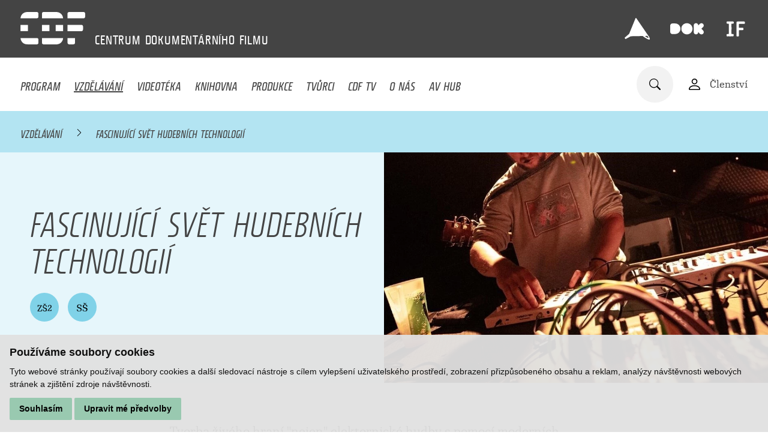

--- FILE ---
content_type: text/html; charset=UTF-8
request_url: https://www.c-d-f.cz/vzdelavani/fascinujici-svet-hudebnich-technologii
body_size: 5972
content:
<!DOCTYPE html>
<html lang="cs">
    <head>
        <meta charset="utf-8">
        <meta name="robots" content="index,follow">        <link rel="canonical" href="https://www.c-d-f.cz/vzdelavani/fascinujici-svet-hudebnich-technologii">
        <meta name="author" content="S2 STUDIO s.r.o. - INTERNETOVÉ SLUŽBY, GRAFIKA, VÝROBA REKLAMY, MARKETING, https://www.s2studio.cz, info(at)s2studio.cz">
        <meta name="viewport" content="width=device-width, initial-scale=1.0">
        <meta name="format-detection" content="telephone=no">

        <meta name="keywords" content="dokument, vzděl&aacute;v&aacute;n&iacute;, medi&aacute;ln&iacute; v&yacute;chova, videot&eacute;ka, knihovna, sledov&aacute;n&iacute; filmů,Fascinuj&iacute;c&iacute; svět hudebn&iacute;ch technologi&iacute;" lang="cs">
        <meta name="description" content="CDF poř&aacute;d&aacute; kurzy filmov&eacute; a medi&aacute;ln&iacute; v&yacute;chovy, nab&iacute;z&iacute; knihovn&iacute; fond s filmovědeckou literaturou a videot&eacute;ku, zab&yacute;v&aacute; se v&yacute;zkumem česk&eacute;ho dokumentu. - Fascinuj&iacute;c&iacute; svět hudebn&iacute;ch technologi&iacute;" lang="cs">

        <meta property="og:title" content="Fascinuj&iacute;c&iacute; svět hudebn&iacute;ch technologi&iacute;" />
        <meta property="og:description" content="CDF poř&aacute;d&aacute; kurzy filmov&eacute; a medi&aacute;ln&iacute; v&yacute;chovy, nab&iacute;z&iacute; knihovn&iacute; fond s filmovědeckou literaturou a videot&eacute;ku, zab&yacute;v&aacute; se v&yacute;zkumem česk&eacute;ho dokumentu. - Fascinuj&iacute;c&iacute; svět hudebn&iacute;ch technologi&iacute;" /><meta property="og:image" content="https://www.c-d-f.cz/media/images/education/fascinujici-svet-hudebnich-technologii.jpg" />
                <meta property="og:image:width" content="1580" />
                <meta property="og:image:height" content="888" />
        <meta property="og:url" content="https://www.c-d-f.cz/vzdelavani/fascinujici-svet-hudebnich-technologii">

        <title>Fascinující svět hudebních technologií | Centrum dokumentárního filmu</title>

        <noscript id="deferred-styles">
        <link rel="stylesheet" href="/templates/css/print.css" media="print">
        <link rel="stylesheet" href="/templates/css/alertify.core.css">
        <link rel="stylesheet" href="/templates/css/alertify.default.css">
        <link rel="stylesheet" href="/templates/css/lightgallery.min.css">
        <link rel="stylesheet" href="/templates/css/flatpickr.min.css">
        </noscript>

        <link rel="apple-touch-icon" sizes="180x180" href="/apple-touch-icon.png">
        <link rel="icon" type="image/png" sizes="32x32" href="/favicon-32x32.png">
        <link rel="icon" type="image/png" sizes="16x16" href="/favicon-16x16.png">
        <link rel="manifest" href="/site.webmanifest">
        <link rel="mask-icon" href="/safari-pinned-tab.svg" color="#444444">
        <meta name="msapplication-TileColor" content="#000000">
        <meta name="theme-color" content="#ffffff">

        
        <link rel="stylesheet" href="/templates/css/style.css?v=1.42"><link rel="stylesheet" href="/templates/css/simplebar.css"><link rel="stylesheet" href="/templates/css/owl.carousel.min.css"><link rel="stylesheet" href="/templates/css/videoteka.css?v=1.28">        <script type="application/ld+json">
            {
            "@context": "http://schema.org",
            "@type": "WebPage",
            "breadcrumb": 
            {
            "@context": "http://schema.org",
            "@type": "BreadcrumbList",
            "itemListElement":
            [
             {
            "@type": "ListItem",
            "position": 1,
            "item":
            {
             "@id": "https://www.c-d-f.cz",
             "name": "Úvod"
             }
           }
           
          ,{
            "@type": "ListItem",
            "position": 2,
            "item":
            {
             "@id": "/vzdelavani/fascinujici-svet-hudebnich-technologii",
             "name": "Fascinující svět hudebních technologií"
             }
           }
           
            ]
           }
            ,
            "url": "https://www.c-d-f.cz/vzdelavani/fascinujici-svet-hudebnich-technologii",
            "name": "Fascinující svět hudebních technologií",
            "lastReviewed":"2023-09-14T08:44:22+02:00",
                    "image":{
                        "@context": "http://schema.org",
                        "@type": "ImageObject",
                        "contentUrl": "https://www.c-d-f.cz/media/images/education/fascinujici-svet-hudebnich-technologii.jpg",
                        "dateModified": "2023-09-14T08:44:22+02:00",
                        "name": "Fascinuj&iacute;c&iacute; svět hudebn&iacute;ch technologi&iacute;",
                        "thumbnail":{
                                    "@context": "http://schema.org",
                                    "@type": "ImageObject",
                                    "contentUrl": "https://www.c-d-f.cz/media/thumbs/education/thumb_300x300_fascinujici-svet-hudebnich-technologii.jpg?v=1694673862",
                                    "dateModified": "2023-09-14T08:44:22+02:00"
                                  }
                      },
                                "description": ""
            }
        </script>


            </head>

    <body class="sec_education">
        <header><div class="top limited"><a href="/" title="Centrum dokumentárního filmu" class="logo d_ib va_m"><img src="/images/logo.svg" alt="Centrum dokumentárního filmu" title="Centrum dokumentárního filmu" width="108" height="54"></a><p class="slogan d_ib"><span>CENTRUM</span> <span>DOKUMENTÁRNÍHO</span> <span>FILMU
</span> </p><div class="side top d_ib va_m"><p><a href="https://ji-hlava.cz/" rel="noopener" target="_blank" title="MFDF Ji.hlava"><img alt="logo MFDF Ji.hlava" src="/media/editor/loga/logo_jihlava.svg" style="height:42px; width:42px" /></a><a href="https://www.dokrevue.cz/" rel="noopener" target="_blank" title="DOK.REVUE"><img alt="logo DOK.REVUE" src="/media/editor/loga/logo_dok.svg" style="height:56px; width:56px" /></a><a href="https://www.inspiracniforum.cz" rel="noopener" target="_blank" title="Inspirační fórum"><img alt="logo Inspirační fórum" src="/media/editor/loga/logo_if.svg" style="height:40px; width:40px" /></a></p>
</div></div><div class="bottom"><div class="limited"><button class="menu_btn clr" title="Menu"><span></span><span class="mid"></span><span></span></button><ul class="menu"><li  class="menu_item_first" style="color:#FF9281"><a title="" href="/program" >Program</a></li><li  class="menu_item active_menu_item" style="color:#80D2E8"><a title="" href="/vzdelavani" >Vzdělávání</a></li><li  class="menu_item" style="color:#99C9B0"><a title="" href="/videoteka" >Videotéka</a></li><li  class="menu_item" style="color:#AB9773"><a title="" href="/knihy" >Knihovna</a></li><li  class="menu_item" style="color:#DEBF85"><a title="" href="/vyzkum" >Produkce</a></li><li  class="menu_item" style="color:#B8B8B8"><a title="" href="/tvurci" >Tvůrci</a></li><li  class="menu_item" style="color:#9A78CC"><a title="" href="/cdf-tv" >CDF TV</a></li><li  class="menu_item"><a title="" href="/o-nas" >O nás</a></li><li  class="menu_item_last"><a title="Audiovizuální HUB Jihlava" href="/audiovizualni-hub-jihlava" >AV HUB</a></li></ul><div class="side d_ib va_m"><form class="search_form" action="/search" method="get"><div class="w"><input type="text" name="s" value="" placeholder="Zadejte hledaný text"><button type="submit" class="clr" title="Hledat"><img src="/images/icon_search.svg" alt="ikona lupa"></button></div></form><a href="/registrace" class="va_m mar_l login"><img src="/images/icon_person.svg" alt="ikona osoba" class="d_ib va_m"><span class="d_ib va_m">Členství</span></a></div></div></div></header><div class="res_menu"><div class="wrap"><ul><li  class="menu_item_first" style="color:#FF9281"><a title="" href="/program" >Program</a></li><li  class="menu_item active_menu_item" style="color:#80D2E8"><a title="" href="/vzdelavani" >Vzdělávání</a></li><li  class="menu_item" style="color:#99C9B0"><a title="" href="/videoteka" >Videotéka</a></li><li  class="menu_item" style="color:#AB9773"><a title="" href="/knihy" >Knihovna</a></li><li  class="menu_item" style="color:#DEBF85"><a title="" href="/vyzkum" >Produkce</a></li><li  class="menu_item" style="color:#B8B8B8"><a title="" href="/tvurci" >Tvůrci</a></li><li  class="menu_item" style="color:#9A78CC"><a title="" href="/cdf-tv" >CDF TV</a></li><li  class="menu_item"><a title="" href="/o-nas" >O nás</a></li><li  class="menu_item_last"><a title="Audiovizuální HUB Jihlava" href="/audiovizualni-hub-jihlava" >AV HUB</a></li></ul><div class="login"><a href="/registrace"><img src="/images/icon_person.svg" alt="ikona osoba" class="d_ib va_m"><span class="d_ib va_m">Členství</span></a></div><div class="lang"><span class="active">cs</span></div></div></div><main><div class="breadcrumbs lighter higher" style="background:#80D2E8"><div class="limited"><a href="/vzdelavani">Vzdělávání</a>&nbsp; <img src="/images/bc_arr.svg" alt="→">&nbsp;&nbsp;<span>Fascinující svět hudebních technologií</span></div></div><div class="top_videos_block mb_4""><div class="bg" style="background:#80D2E8"></div><div class="txt"><div class="inner_limited"><h1 class="upper sm">Fascinující svět hudebních technologií</h1><div class="ico_wrp l"><span class="ico tooltip" style="background:#80D2E8"><span class="tooltiptext">Určeno pro 2. stupeň základní školy</span><img src="/images/icon_school_2.svg" alt="ikona ZŠ"></span><span class="ico tooltip" style="background:#80D2E8"><span class="tooltiptext">Určeno pro střední školy</span><img src="/images/icon_midschool.svg" alt="ikona SŠ"></span></div></div></div><div class="side_img"><div class="img stretch"><picture><source srcset="/media/thumbs/education/thumb_480x480_cr__fascinujici-svet-hudebnich-technologii.webp?v=1694673862 1x"  media="(max-width: 480px)" type="image/webp"><source srcset="/media/thumbs/education/thumb_480x480_cr__fascinujici-svet-hudebnich-technologii.jpg?v=1694673862 1x"  media="(max-width: 480px)"><source srcset="/media/thumbs/education/thumb_950x950_cr__fascinujici-svet-hudebnich-technologii.webp?v=1694673862 1x" type="image/webp"><source srcset="/media/thumbs/education/thumb_950x950_cr__fascinujici-svet-hudebnich-technologii.jpg?v=1694673862"><img src="/media/thumbs/education/thumb_950x950_cr__fascinujici-svet-hudebnich-technologii.jpg?v=1694673862" alt="Fascinující svět hudebních technologií"  class=""></picture></div></div></div><article class="limited narrower pb_sm"><div class="perex"><p>Tvorba živého hraní "nejen" elektornické hudby s&nbsp;pomocí moderních technologií.&nbsp;</p>
</div><table border="1" cellpadding="1" cellspacing="1" class="boxes">
	<tbody>
		<tr>
			<td>
			<h2>ZÁKLADNÍ INFORMACE</h2>

			<ul>
				<li>věkové zaměření:&nbsp;&nbsp;2.&nbsp;stupeň ZŠ / SŠ</li>
				<li>délka lekce:&nbsp;90 minut</li>
				<li>cena lekce:&nbsp;2.000,-</li>
			</ul>
			</td>
			<td>
			<h2>FORMÁT</h2>

			<p>&nbsp;</p>
			</td>
		</tr>
	</tbody>
</table>

<h2>OBSAH LEKCE</h2>

<p>Workshop představí účastníkům fascinující možnosti tvorby a&nbsp;živého hraní (nejen) elektronické hudby s&nbsp;pomocí moderních hudebních technologií. Žáci si vyzkouší, jaké zvuky se&nbsp;dají tlačítky a&nbsp;knoflíky „vykroutit“ na&nbsp;syntezátorech, a&nbsp;dozví se, jak je tyto zvuky možné dále modulovat efektovými krabičkami a&nbsp;jak z&nbsp;nich s&nbsp;pomocí sekvenceru a&nbsp;looperu vytvořit originální rytmické a&nbsp;melodické smyčky. Nahlédnou také pod&nbsp;pokličku samplingu a&nbsp;dokumentárního přístupu k&nbsp;vytváření zvukových atmosfér, a&nbsp;zjistí tak, že k&nbsp;tvorbě hudby je možné použít například i&nbsp;nahrávky vlastního hlasu, okolního prostředí nebo&nbsp;třeba videa z&nbsp;YouTube.</p>
<tr><td></td></tr></table></article><h2 class="upper limited mid">Lektoři</h2><div class="people_list mid_sm"><div class="itm" class="itm"><div class="img stretch"><a href="/creators/14685" title="Ondřej V&iacute;tů"><picture><source srcset="/media/thumbs/authors/thumb_140x140_cr__ondrej-vitu.webp?v=1693901831 1x" type="image/webp"><source srcset="/media/thumbs/authors/thumb_140x140_cr__ondrej-vitu.jpg?v=1693901831"><img src="/media/thumbs/authors/thumb_140x140_cr__ondrej-vitu.jpg?v=1693901831" alt="Ondřej Vítů"  class=""></picture></a></div><div class="txt"><h3><a href="/creators/14685" title="Ondřej V&iacute;tů">Ondřej Vítů</a></h3><p class="shortbio dotdots_sec">Jihlavský hudebník, který se jako Mango Sheikh věnuje živému hraní (nejen) elektronické hudby. Pracuje převážně&nbsp;s HW syntezátory, samplery, loopery a efekty, ale využívá například i kytaru nebo vlastní hlas. Má za sebou zkušenosti s tvorbou pro divadelní představení i dokumentární film. Od roku 2022 působí jako lektor&nbsp;v rámci projektu Mahler je hudba! který se zaměřuje na kreativní vzdělávání v oblasti hudby a zvuku.
</p><span><a href="/creators/14685" title="Ondřej V&iacute;tů">více info</a></span></div></div></div><div class="limited narr partners_wrp"><h2 class="upper">Realizováno za podpory:</h2><div class="partners"><div class="itm d_ib va_m"><picture><source srcset="#" data-srcset="/media/thumbs/partners/thumb_200x100__spolufinancovano-eu.webp?v=1728059208 1x" type="image/webp"><source srcset="#" data-srcset="/media/thumbs/partners/thumb_200x100__spolufinancovano-eu.png?v=1728059208"><img src="#" data-src="/media/thumbs/partners/thumb_200x100__spolufinancovano-eu.png?v=1728059208" alt="Spolufinancováno EU"  class="lazyload" width="200" height="52"></picture></div><div class="itm d_ib va_m"><picture><source srcset="#" data-srcset="/media/thumbs/partners/thumb_200x100__mpo.webp?v=1728059362 1x" type="image/webp"><source srcset="#" data-srcset="/media/thumbs/partners/thumb_200x100__mpo.jpg?v=1728059362"><img src="#" data-src="/media/thumbs/partners/thumb_200x100__mpo.jpg?v=1728059362" alt="MPO"  class="lazyload" width="187" height="100"></picture></div><div class="itm d_ib va_m"><img src="/media/images/partners/ministerstvo-kultury.svg?v=1635498011" alt="Ministerstvo kultury"  width="166" height="51"></div><div class="itm d_ib va_m"><img src="/media/images/partners/jihlava.svg?v=1635498028" alt="Jihlava"  width="90" height="74"></div><a href="https://fondkinematografie.cz" target="_blank" class="itm d_ib va_m"><picture><source srcset="#" data-srcset="/media/thumbs/partners/thumb_200x100__statni-fond-audiovize.webp?v=1737383699 1x" type="image/webp"><source srcset="#" data-srcset="/media/thumbs/partners/thumb_200x100__statni-fond-audiovize.png?v=1737383699"><img src="#" data-src="/media/thumbs/partners/thumb_200x100__statni-fond-audiovize.png?v=1737383699" alt="Státní fond audiovize"  class="lazyload" width="178" height="100"></picture></a><div class="itm d_ib va_m"><picture><source srcset="#" data-srcset="/media/thumbs/partners/thumb_200x100__kraj-vysocina.webp?v=1635498041 1x" type="image/webp"><source srcset="#" data-srcset="/media/thumbs/partners/thumb_200x100__kraj-vysocina.png?v=1635498041"><img src="#" data-src="/media/thumbs/partners/thumb_200x100__kraj-vysocina.png?v=1635498041" alt="Kraj Vysočina"  class="lazyload" width="164" height="53"></picture></div><a href="https://www.filmvychova.cz/asfav/" target="_blank" class="itm d_ib va_m"><picture><source srcset="#" data-srcset="/media/thumbs/partners/thumb_200x100__asociace-pro-filmovou-a-audiovizualni-vychovu.webp?v=1748358987 1x" type="image/webp"><source srcset="#" data-srcset="/media/thumbs/partners/thumb_200x100__asociace-pro-filmovou-a-audiovizualni-vychovu.jpg?v=1748358987"><img src="#" data-src="/media/thumbs/partners/thumb_200x100__asociace-pro-filmovou-a-audiovizualni-vychovu.jpg?v=1748358987" alt="Asociace pro filmovou a audiovizuální výchovu"  class="lazyload" width="89" height="100"></picture></a></div></div><div class="limited narr mb_4 more_coop"><a href="/o-nas#partners">Dále spolupracujeme</a></div></main><footer><div class="limited"><div class="col"><ul><li  class="menu_item_first active_menu_item" style="color:#80D2E8"><a title="" href="/vzdelavani" >Vzdělávání</a></li><li  class="menu_item" style="color:#a1a1a1"><a title="" href="/cdf-tv" >CDF TV</a></li><li  class="menu_item" style="color:#FFDB99"><a title="" href="/vyzkum" >Produkce</a></li><li  class="menu_item" style="color:#a1a1a1"><a title="" href="/o-nas" >O CDF</a></li><li  class="menu_item" style="color:#AB9773"><a title="" href="/knihy" >Knihovna</a></li><li  class="menu_item" style="color:#a1a1a1"><a title="" href="/kontakt" >Kontakt</a></li><li  class="menu_item" style="color:#99C9B0"><a title="" href="/videoteka" >Videotéka</a></li><li  class="menu_item" style="color:#a1a1a1"><a title="" href="/tvurci" >Tvůrci</a></li><li  class="menu_item" style="color:#a1a1a1"><a title="Zásady zpracování osobních údajů" href="/zasady-zpracovani-osobnich-udaju" >GDPR</a></li><li  class="menu_item_last" style="color:#a1a1a1"><a title="Politika ochrany práv dítěte" href="/politika-ochrany-prav-ditete" >Ochrana práv dítěte</a></li></ul><div class="socials"><p><a href="https://www.facebook.com/CDFjihlava/" rel="noopener" target="_blank"><img alt="logo Facebook" src="/media/editor/loga/icon_fb.svg" style="height:38px; width:38px" /></a><a href="https://www.youtube.com/channel/UC9_OUI3IRRzq2hyyiLsVz3Q" rel="noopener" target="_blank"><img alt="logo Youtube" src="/media/editor/loga/icon_yt.svg" style="height:38px; width:38px" /></a><a href="https://www.instagram.com/cdf_jihlava/" rel="noopener" target="_blank"><img alt="logo Instagram" src="/media/editor/loga/icon_in.svg" style="height:38px; width:38px" /></a></p>
</div></div><div class="col last"><div class="half d_ib"><p>&nbsp;</p>

<p>Centrum dokumentárního filmu</p>

<p>Stříbrný dům</p>

<p>Masarykovo náměstí 21</p>

<p>586 01 Jihlava</p>

<p><a href="tel:+420774101686">+420 774 101 686</a><br />
<a href="mailto:cdf@c-d-f.cz">cdf@c-d-f.cz</a><br />
<a href="https://www.c-d-f.cz">www.c-d-f.cz</a></p>
</div><div class="half p_nomar d_ib"><p>OTEVÍRACÍ HODINY</p>

<table>
	<tbody>
		<tr>
			<td>Po–Pá:</td>
			<td>10.00–18.00</td>
		</tr>
		<tr>
			<td>So:</td>
			<td>na požádání</td>
		</tr>
		<tr>
			<td>Ne:</td>
			<td>na požádání</td>
		</tr>
	</tbody>
</table>

<p><small>Polední pauza ve všední dny a v sobotu 13:00&nbsp;-&nbsp;14:00.</small></p>
<button id="scrl_up" class="clr"><img src="/images/icon_arrow.svg" alt="šipka nahoru"></button></div></div></div></footer><!-- Cookie Consent by https://www.FreePrivacyPolicy.com -->
            <script type="text/javascript" src="/includes/cookie-consent.js" charset="UTF-8"></script>
            <script type="text/javascript" charset="UTF-8">
                document.addEventListener('DOMContentLoaded', function () {
                    cookieconsent.run({"notice_banner_type":"simple","consent_type":"express","palette":"light","language":"cs","page_load_consent_levels":["strictly-necessary"],"notice_banner_reject_button_hide":false,"preferences_center_close_button_hide":false,"website_name":"Centrum dokumentárního filmu","website_privacy_policy_url":""});
                });
            </script>
            <noscript>Cookie Consent by <a href="https://www.freeprivacypolicy.com/free-privacy-policy-generator/" rel="nofollow noopener">Free Privacy Policy website</a></noscript>
            <!-- End Cookie Consent --><div class="hidden" id="zbtab">zbytek tabulky zobrazíte posunutím do strany</div><script>     var mobile = 0;   </script>
        <script>
            var baseRSPath = "";

            var loadDeferredStyles = function () {
                var addStylesNode = document.getElementById("deferred-styles");
                var replacement = document.createElement("div");
                replacement.innerHTML = addStylesNode.textContent;
                document.body.appendChild(replacement)
                addStylesNode.parentElement.removeChild(addStylesNode);
            };
            try {
                var raf = requestAnimationFrame || mozRequestAnimationFrame ||
                        webkitRequestAnimationFrame || msRequestAnimationFrame;
            } catch (e)
            {
                console.log(e);
            }
            if (raf)
                raf(function () {
                    window.setTimeout(loadDeferredStyles, 0);
                });
            else
                window.addEventListener('load', loadDeferredStyles);
        </script>

        <script src="/includes/jquery-3.6.0.min.js"></script>
        <script src="/includes/lazysizes.min.js"></script>
        <script src="/includes/alertify.js"></script>
        <script src="/includes/lightgallery.min.js"></script>
        <script src="/includes/owl.carousel.min.js"></script>
        <script src="/includes/shave.js"></script>        <script src="/includes/knockout-3.5.1.js"></script>
        <script src="/includes/ready.js?v=2.53"></script>
        <script src="/includes/simplebar.min.js"></script>
        <script src="/includes/flatpickr.js"></script>
        <script src="/includes/cs.js"></script>
        <script src="/includes/jquery.dotdotdot.min.js"></script>
        <script>
            $(document).on("click", ".cc-nb-okagree, .cc-nb-reject, .cc-cp-foot-save", function () {
                document.cookie = "cookies_agreed2=yes; expires=Tue, 19 Jan 2047 03:14:07 UTC;";
                document.cookie = "cookie_consent_user_accepted=false; expires=Tue, 19 Jan 2047 03:14:07 UTC;";
            });
        </script>
        <script type="text/plain" cookie-consent="functionality">document.cookie = "cookies_functionality=yes; expires=Tue, 19 Jan 2047 03:14:07 UTC;";</script>
        <script type="text/plain" cookie-consent="tracking">document.cookie = "cookies_tracking=yes; expires=Tue, 19 Jan 2047 03:14:07 UTC;";</script>
        <script type="text/plain" cookie-consent="targeting">document.cookie = "cookies_targeting=yes; expires=Tue, 19 Jan 2047 03:14:07 UTC;";</script>
        <script>$(document).on("click", ".cc-nb-okagree, .cc-nb-reject, .cc-cp-foot-save", function () {document.cookie = "cookies_temp_hide=20260204095846; expires=Wednesday, 04-Feb-2026 09:58:46 CET; path=/"});</script>
        <script cookie-consent="tracking">
            (function (i, s, o, g, r, a, m) {
                i['GoogleAnalyticsObject'] = r;
                i[r] = i[r] || function () {
                    (i[r].q = i[r].q || []).push(arguments)
                }, i[r].l = 1 * new Date();
                a = s.createElement(o),
                        m = s.getElementsByTagName(o)[0];
                a.async = 1;
                a.src = g;
                m.parentNode.insertBefore(a, m)
            })(window, document, 'script', '//www.google-analytics.com/analytics.js', 'ga');
            ga('create', 'UA-49613306-7', 'auto');
            ga('send', 'pageview');
        </script>
    </body>
</html>


--- FILE ---
content_type: image/svg+xml
request_url: https://www.c-d-f.cz/images/icon_person.svg
body_size: 187
content:
<?xml version="1.0" encoding="utf-8"?>
<!-- Generator: Adobe Illustrator 25.4.1, SVG Export Plug-In . SVG Version: 6.00 Build 0)  -->
<svg version="1.1" id="Component_2_2" xmlns="http://www.w3.org/2000/svg" xmlns:xlink="http://www.w3.org/1999/xlink" x="0px"
	 y="0px" viewBox="0 0 19 19" style="enable-background:new 0 0 19 19;" xml:space="preserve">
<path id="Path_2" d="M9.5,9.5c2.6,0,4.8-2.1,4.8-4.8S12.1,0,9.5,0S4.8,2.1,4.8,4.8C4.8,7.4,6.9,9.5,9.5,9.5z M12.7,4.8
	c0,1.7-1.4,3.2-3.2,3.2S6.3,6.5,6.3,4.8s1.4-3.2,3.2-3.2l0,0C11.2,1.6,12.7,3,12.7,4.8z M19,17.4c0,0.9-0.7,1.6-1.5,1.6
	c0,0,0,0-0.1,0H1.6C0.7,19,0,18.3,0,17.5c0,0,0,0,0-0.1c0-1.6,1.6-6.3,9.5-6.3S19,15.8,19,17.4z M17.4,17.4c-0.1-1-0.6-1.9-1.3-2.6
	c-1-1-3-2.1-6.6-2.1s-5.6,1.1-6.6,2.1c-0.7,0.7-1.2,1.6-1.3,2.6L17.4,17.4z"/>
</svg>


--- FILE ---
content_type: image/svg+xml
request_url: https://www.c-d-f.cz/images/icon_school_2.svg
body_size: 831
content:
<?xml version="1.0" encoding="utf-8"?>
<!-- Generator: Adobe Illustrator 26.5.0, SVG Export Plug-In . SVG Version: 6.00 Build 0)  -->
<svg version="1.1" id="MŠ" xmlns="http://www.w3.org/2000/svg" xmlns:xlink="http://www.w3.org/1999/xlink" x="0px" y="0px"
	 viewBox="0 0 23 23" style="enable-background:new 0 0 23 23;" xml:space="preserve">
<g>
	<path d="M0.4,17.7v-0.2L5.8,9H2.6C2.4,9,2.3,9,2.3,9S2.1,9,2,9.1c-0.1,0-0.2,0.1-0.2,0.1c0,0.1-0.1,0.1-0.1,0.3
		c0,0.1-0.1,0.3-0.1,0.4V11c0,0.1,0,0.1-0.1,0.1H0.7c-0.1,0-0.1,0-0.1-0.1l0.1-2.7c0-0.1,0-0.1,0.1-0.1c1.1,0,2.1,0.1,3.1,0.1h3.5
		c0.1,0,0.1,0,0.1,0.1v0.3l-5.4,8.5h3.6c0.6,0,0.9-0.3,0.9-0.8v-1.2c0-0.1,0-0.1,0.1-0.1h0.8c0.1,0,0.1,0,0.1,0.1l-0.1,2.6
		c0,0.1,0,0.1-0.1,0.1H0.5C0.4,17.9,0.4,17.8,0.4,17.7z"/>
	<path d="M8.8,15.1c0-0.1,0-0.1,0.1-0.1h0.9c0,0,0.1,0,0.1,0c0,0,0,0,0,0.1c-0.1,0.7,0.1,1.2,0.4,1.6c0.3,0.4,0.9,0.6,1.6,0.6
		c0.4,0,0.7,0,1-0.1c0.3-0.1,0.5-0.2,0.7-0.4c0.2-0.2,0.3-0.4,0.3-0.6c0.1-0.2,0.1-0.5,0.1-0.7c0-0.3,0-0.5-0.1-0.6
		c-0.1-0.2-0.2-0.3-0.3-0.5c-0.2-0.2-0.4-0.3-0.6-0.4c-0.3-0.1-0.6-0.2-1-0.4c-0.4-0.1-0.7-0.2-0.9-0.3s-0.5-0.2-0.7-0.3
		c-0.3-0.1-0.5-0.2-0.6-0.4s-0.3-0.3-0.4-0.5s-0.2-0.4-0.3-0.6S9,11,9,10.7c0-0.5,0.1-0.9,0.2-1.2c0.2-0.3,0.4-0.6,0.7-0.8
		s0.6-0.3,1-0.4c0.4-0.1,0.8-0.1,1.3-0.1c0.5,0,1,0,1.4,0.1c0.4,0.1,0.7,0.2,1,0.4c0.3,0.2,0.5,0.5,0.6,0.8c0.1,0.4,0.1,0.8,0.1,1.3
		c0,0.1,0,0.1-0.1,0.1h-0.9c-0.1,0-0.1,0-0.1-0.1c0.1-0.7,0-1.2-0.3-1.5C13.5,9,13,8.8,12.2,8.8c-0.6,0-1.1,0.1-1.4,0.4
		c-0.3,0.3-0.5,0.7-0.5,1.3c0,0.2,0,0.4,0,0.5c0,0.1,0.1,0.3,0.1,0.4c0.1,0.1,0.1,0.2,0.2,0.3c0.1,0.1,0.2,0.1,0.4,0.2
		s0.3,0.1,0.5,0.2c0.2,0,0.4,0.1,0.6,0.2c0.1,0,0.2,0.1,0.3,0.1c0.3,0.1,0.5,0.2,0.7,0.2c0.2,0.1,0.4,0.1,0.6,0.2
		c0.2,0.1,0.4,0.2,0.6,0.3c0.1,0.1,0.3,0.2,0.5,0.4s0.3,0.3,0.4,0.5c0.1,0.2,0.2,0.3,0.2,0.6c0.1,0.2,0.1,0.5,0.1,0.7
		c0,1-0.3,1.7-0.8,2.2S13.2,18,11.9,18c-1.1,0-1.9-0.2-2.5-0.7C8.9,16.8,8.7,16.1,8.8,15.1z M10.1,6c0,0,0.1-0.1,0.1-0.1h0.9
		c0,0,0,0,0.1,0.1l1,1.2l1-1.2c0,0,0.1-0.1,0.1-0.1h0.6c0,0,0.1,0,0.1,0.1c0,0,0,0.1,0,0.1l-1.3,1.6c0,0-0.1,0.1-0.1,0.1h-1.1
		c0,0-0.1,0-0.1-0.1l-1.3-1.6C10,6,10,6,10.1,6z"/>
	<path d="M16.8,17.7c0-0.3,0-0.6,0.1-0.9c0.1-0.3,0.2-0.6,0.4-0.8c0.1-0.3,0.3-0.5,0.6-0.8c0.2-0.3,0.5-0.5,0.7-0.8
		c0.2-0.2,0.5-0.5,0.8-0.8c0.1-0.1,0.2-0.2,0.4-0.4c0.2-0.2,0.3-0.3,0.4-0.4c0.1-0.1,0.2-0.2,0.4-0.4s0.3-0.3,0.4-0.5
		c0.1-0.1,0.2-0.3,0.2-0.4c0.1-0.2,0.1-0.3,0.2-0.5s0.1-0.4,0.1-0.6c0-0.6-0.1-1-0.4-1.3c-0.3-0.3-0.6-0.4-1.1-0.4
		c-0.6,0-1.1,0.2-1.4,0.6c-0.3,0.4-0.4,0.9-0.3,1.6c0,0.1,0,0.1-0.1,0.1h-0.9c-0.1,0-0.1,0-0.1-0.1c-0.1-0.5,0-0.9,0.1-1.3
		s0.3-0.7,0.6-0.9s0.6-0.4,1-0.5c0.4-0.1,0.8-0.2,1.3-0.2c1,0,1.6,0.2,2.1,0.6c0.4,0.4,0.6,1,0.6,1.7c0,0.3-0.1,0.7-0.2,1
		c-0.1,0.3-0.3,0.7-0.6,1c-0.3,0.3-0.5,0.6-0.7,0.8c-0.2,0.2-0.5,0.4-0.9,0.8c0,0,0,0,0,0c0,0,0,0,0,0s0,0,0,0c-1.3,1-2,2-2.3,2.8
		H21c0.5,0,0.8-0.2,0.8-0.7v-0.6c0-0.1,0-0.1,0.1-0.1h0.8c0.1,0,0.1,0,0.1,0.1l-0.1,2.1c0,0,0,0,0,0.1c0,0,0,0-0.1,0h-5.7
		C16.8,17.9,16.8,17.8,16.8,17.7z"/>
</g>
</svg>


--- FILE ---
content_type: image/svg+xml
request_url: https://www.c-d-f.cz/media/editor/loga/logo_dok.svg
body_size: 344
content:
<?xml version="1.0" encoding="utf-8"?>
<!-- Generator: Adobe Illustrator 25.4.1, SVG Export Plug-In . SVG Version: 6.00 Build 0)  -->
<svg version="1.1" id="Vrstva_1" xmlns="http://www.w3.org/2000/svg" xmlns:xlink="http://www.w3.org/1999/xlink" x="0px" y="0px"
	 viewBox="0 0 56 56" style="enable-background:new 0 0 56 56;" xml:space="preserve">
<style type="text/css">
	.st0{fill:#FFFFFF;}
</style>
<g id="Group_46" transform="translate(-481.653 -362.742)">
	<g id="Group_45" transform="translate(481.653 362.742)">
		<path id="Path_129" class="st0" d="M3.8,36.8c-2,0.1-3.7-1.5-3.8-3.5c0-0.1,0-0.2,0-0.3V22.9c-0.1-2,1.5-3.7,3.5-3.8
			c0.1,0,0.2,0,0.3,0h4.5c4.9,0,8.8,3.9,8.8,8.8c0,4.9-3.9,8.8-8.8,8.8L3.8,36.8z"/>
		<path id="Path_130" class="st0" d="M27.9,18.7c5.1,0,9.3,4.2,9.3,9.3s-4.2,9.3-9.3,9.3s-9.3-4.2-9.3-9.3c0,0,0,0,0,0
			c-0.2-5,3.7-9.1,8.7-9.3C27.5,18.7,27.7,18.7,27.9,18.7z"/>
		<path id="Path_131" class="st0" d="M46.8,33.5c0,2.1-1.7,3.8-3.8,3.8c-2.1,0-3.8-1.7-3.8-3.8c0,0,0,0,0,0V22.4
			c0-2.1,1.7-3.8,3.8-3.8c2.1,0,3.8,1.7,3.8,3.8c0,0,0,0,0,0l2.6-2.6c1.5-1.5,3.9-1.5,5.4,0s1.5,3.9,0,5.4l0,0L52,28l2.8,2.8
			c1.5,1.5,1.5,3.9,0.1,5.4c-1.5,1.5-3.9,1.5-5.4,0.1c0,0,0,0-0.1-0.1L46.8,33.5z"/>
	</g>
</g>
</svg>


--- FILE ---
content_type: image/svg+xml
request_url: https://www.c-d-f.cz/images/icon_search.svg
body_size: 180
content:
<?xml version="1.0" encoding="utf-8"?>
<!-- Generator: Adobe Illustrator 25.4.1, SVG Export Plug-In . SVG Version: 6.00 Build 0)  -->
<svg version="1.1" id="Vrstva_1" xmlns="http://www.w3.org/2000/svg" xmlns:xlink="http://www.w3.org/1999/xlink" x="0px" y="0px"
	 viewBox="0 0 19 19" style="enable-background:new 0 0 19 19;" xml:space="preserve">
<g id="Component_1_1" transform="translate(0 0)">
	<path id="Path_1" d="M13.9,12.3c2.5-3.4,1.8-8.3-1.7-10.8S4-0.3,1.5,3.2s-1.8,8.3,1.7,10.8c2.7,2,6.4,2,9.1,0l0,0
		c0,0,0.1,0.1,0.1,0.1l4.6,4.6c0.5,0.5,1.2,0.4,1.7,0c0.4-0.5,0.4-1.2,0-1.6l-4.6-4.6C14,12.4,14,12.3,13.9,12.3L13.9,12.3z
		 M14.3,7.7c0,3.6-2.9,6.5-6.5,6.5s-6.5-2.9-6.5-6.5s2.9-6.5,6.5-6.5c0,0,0,0,0,0C11.3,1.2,14.3,4.1,14.3,7.7z"/>
</g>
</svg>


--- FILE ---
content_type: image/svg+xml
request_url: https://www.c-d-f.cz/images/icon_midschool.svg
body_size: 795
content:
<?xml version="1.0" encoding="utf-8"?>
<!-- Generator: Adobe Illustrator 26.3.1, SVG Export Plug-In . SVG Version: 6.00 Build 0)  -->
<svg version="1.1" id="MŠ" xmlns="http://www.w3.org/2000/svg" xmlns:xlink="http://www.w3.org/1999/xlink" x="0px" y="0px"
	 viewBox="0 0 23 23" style="enable-background:new 0 0 23 23;" xml:space="preserve">
<style type="text/css">
	.st0{enable-background:new    ;}
</style>
<g class="st0">
	<path d="M3.1,15.2C3.1,15.1,3.2,15.1,3.1,15.2l1.1-0.1c0.1,0,0.1,0,0.1,0v0.1c0,0.2,0,0.3,0,0.5c0,0.6,0.2,1,0.4,1.4
		c0.4,0.4,1,0.6,2,0.6c0.5,0,0.9-0.1,1.2-0.2s0.6-0.2,0.7-0.5c0.2-0.2,0.3-0.4,0.4-0.6s0.1-0.5,0.1-0.8c0-0.3,0-0.6-0.1-0.7
		s-0.2-0.4-0.3-0.6C8.6,14.1,8.4,14,8,13.8c-0.3-0.2-0.7-0.2-1.2-0.4c-0.5-0.2-0.8-0.2-1-0.3C5.5,13,5.3,12.9,5,12.8
		c-0.3-0.2-0.6-0.3-0.8-0.5c-0.2-0.2-0.3-0.3-0.5-0.5c-0.2-0.2-0.2-0.5-0.3-0.7s-0.1-0.6-0.1-1c0-0.6,0.2-1,0.3-1.4
		c0.2-0.4,0.5-0.6,0.8-0.9s0.7-0.4,1.1-0.5C5.9,7.3,6.4,7.2,7,7.2s1.1,0.1,1.5,0.2c0.4,0.1,0.8,0.2,1.1,0.5c0.3,0.2,0.6,0.6,0.6,1
		c0.1,0.2,0.2,0.6,0.2,0.9c0,0.2,0,0.3,0,0.6c0,0.1-0.1,0.1-0.2,0.1h-1c-0.1,0-0.1,0-0.1-0.1c0-0.2,0-0.3,0-0.5c0-0.6-0.2-1-0.4-1.2
		C8.5,8.1,7.9,7.9,7,7.9c-0.7,0-1.3,0.2-1.6,0.5C5,8.7,4.8,9.2,4.8,9.9c0,0.2,0,0.4,0.1,0.6S5,10.8,5,10.9c0.1,0.1,0.2,0.2,0.2,0.3
		c0.1,0.1,0.2,0.2,0.4,0.2c0.2,0.1,0.3,0.2,0.6,0.2c0.2,0.1,0.4,0.2,0.7,0.2c0.1,0,0.2,0.1,0.2,0.1c0.3,0.1,0.6,0.2,0.7,0.2
		s0.4,0.2,0.7,0.2c0.3,0.1,0.5,0.2,0.7,0.3c0.2,0.1,0.3,0.2,0.6,0.4c0.2,0.2,0.3,0.3,0.4,0.5c0.1,0.2,0.2,0.4,0.2,0.6
		s0.1,0.5,0.1,0.8c0,1.1-0.3,1.9-1,2.5c-0.6,0.6-1.6,0.8-3.1,0.8c-1.3,0-2.2-0.2-2.8-0.8c-0.5-0.4-0.7-1-0.7-1.9
		C3.1,15.6,3.1,15.4,3.1,15.2z"/>
	<path d="M12.2,15.2C12.2,15.1,12.3,15.1,12.2,15.2l1.1-0.1c0.1,0,0.1,0,0.1,0v0.1c-0.1,0.8,0.1,1.4,0.4,1.9c0.3,0.4,1,0.6,1.9,0.6
		c0.5,0,0.8-0.1,1.1-0.2c0.3-0.1,0.6-0.2,0.7-0.5s0.3-0.4,0.4-0.6s0.1-0.5,0.1-0.8c0-0.3,0-0.6-0.1-0.7s0.1-0.5-0.1-0.6
		s-0.4-0.3-0.7-0.5c-0.3-0.2-0.7-0.2-1.2-0.4c-0.5-0.2-0.8-0.2-1-0.3c-0.2-0.1-0.5-0.2-0.8-0.3c-0.3-0.2-0.6-0.2-0.7-0.4
		c-0.2-0.2-0.3-0.3-0.5-0.5c-0.2-0.2-0.2-0.5-0.3-0.7c-0.1-0.2-0.1-0.6-0.1-1c0-0.6,0.1-1,0.2-1.4s0.5-0.6,0.8-0.9
		c0.3-0.2,0.7-0.4,1.1-0.5c0.4-0.1,0.9-0.2,1.5-0.2s1.1,0.1,1.5,0.2c0.4,0.1,0.8,0.2,1.1,0.5c0.3,0.2,0.6,0.6,0.7,1
		c0.2,0.4,0.2,0.9,0.2,1.5c0,0.1-0.1,0.1-0.2,0.1h-1c-0.1,0-0.2,0-0.2-0.1c0.1-0.8,0-1.4-0.3-1.8s-0.9-0.6-1.8-0.6
		c-0.7,0-1.3,0.2-1.6,0.5C14.2,8.7,14,9.2,14,9.9c0,0.2,0,0.4,0.1,0.6s0.1,0.3,0.2,0.4c0.1,0.2,0.2,0.2,0.2,0.3s0.2,0.2,0.4,0.2
		c0.2,0.1,0.3,0.2,0.6,0.2c0.2,0.1,0.4,0.2,0.7,0.2c0.2,0.1,0.2,0.1,0.3,0.1c0.3,0.1,0.6,0.2,0.7,0.2s0.4,0.2,0.7,0.2
		c0.2,0.1,0.5,0.2,0.6,0.3c0.2,0.1,0.3,0.2,0.6,0.4c0.2,0.2,0.3,0.3,0.4,0.5c0.1,0.2,0.2,0.4,0.2,0.6s0.1,0.5,0.1,0.8
		c0,1.1-0.3,1.9-1,2.5c-0.6,0.6-1.6,0.8-3.1,0.8c-1.3,0-2.2-0.2-2.8-0.8C12.4,17,12.1,16.3,12.2,15.2z M13.7,4.7
		C13.7,4.6,13.8,4.6,13.7,4.7l1.1-0.1c0,0,0.1,0,0.1,0.1l1.2,1.4l1.2-1.4c0-0.1,0.1-0.1,0.1-0.1H18c0,0,0.1,0,0.1,0.1s0,0.1,0,0.1
		l-1.5,1.9c-0.1,0.1-0.1,0.1-0.1,0.1h-1.3c0,0-0.1,0-0.1-0.1l-1.5-1.8C13.7,4.8,13.7,4.8,13.7,4.7z"/>
</g>
</svg>


--- FILE ---
content_type: image/svg+xml
request_url: https://www.c-d-f.cz/images/icon_arrow.svg
body_size: 139
content:
<?xml version="1.0" encoding="utf-8"?>
<!-- Generator: Adobe Illustrator 26.0.0, SVG Export Plug-In . SVG Version: 6.00 Build 0)  -->
<svg version="1.1" id="Vrstva_1" xmlns="http://www.w3.org/2000/svg" xmlns:xlink="http://www.w3.org/1999/xlink" x="0px" y="0px"
	 viewBox="0 0 26.5 26.5" style="enable-background:new 0 0 26.5 26.5;" xml:space="preserve">
<style type="text/css">
	.st0{fill:#FFFFFF;}
</style>
<path id="Path_201" class="st0" d="M11.6,24.9c0,0.9,0.7,1.7,1.7,1.7s1.7-0.7,1.7-1.7V5.7l7.1,7.1c0.7,0.6,1.7,0.6,2.3,0
	s0.6-1.7,0-2.3l-9.9-9.9c-0.6-0.6-1.7-0.7-2.3,0l0,0l0,0l-9.9,9.9c-0.6,0.6-0.6,1.7,0,2.3s1.7,0.6,2.3,0l7.1-7.1L11.6,24.9z"/>
</svg>
